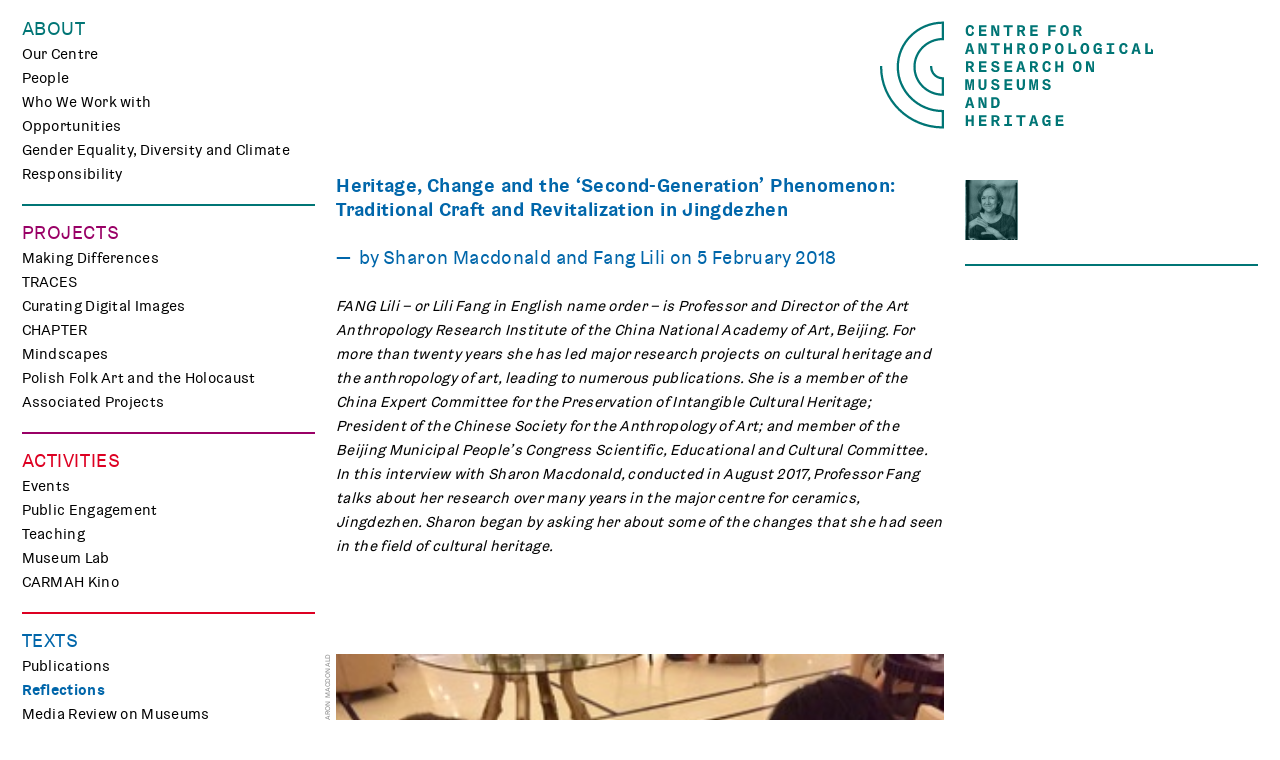

--- FILE ---
content_type: text/html
request_url: https://carmah.berlin/reflections/traditional-craft-and-revitalization-in/
body_size: 14453
content:
<!doctype html>
<html class="site no-js" lang="en-US">
<head>
	<!--[if lt IE 9]>
		<script src="//cdnjs.cloudflare.com/ajax/libs/html5shiv/3.7.2/html5shiv.min.js"></script>
	<![endif]-->

	<meta charset="UTF-8">
	<meta http-equiv="X-UA-Compatible" content="IE=Edge"/>
	<meta name="viewport" content="width=device-width, initial-scale=1"/>
	
	<title>CARMAH – Heritage, Change and the ‘Second-Generation’ Phenomenon: Traditional Craft and Revitalization in Jingdezhen</title>

		<script>document.documentElement.className=document.documentElement.className.replace(/\bno-js\b/,'js')</script>

		<script async defer src="/wp-content/themes/carmah/assets/js/core.js"></script>

	<link rel='dns-prefetch' href='//carmah.dev' />
<link rel='dns-prefetch' href='//cdn.jsdelivr.net' />
<link rel='dns-prefetch' href='//s.w.org' />
<link rel='stylesheet' id='mci-footnotes-jquery-tooltips-pagelayout-none-css'  href='/wp-content/plugins/footnotes/css/footnotes-jqttbrpl0.min.css@ver=2.6.0.css' type='text/css' media='all' />
<link rel='stylesheet' id='wp-block-library-css'  href='/wp-includes/css/dist/block-library/style.min.css@ver=5.6.9.css' type='text/css' media='all' />
<link rel='stylesheet' id='haet_cleverreach_style-css'  href='/wp-content/plugins/cleverreach/css/frontend.css@ver=5.6.9.css' type='text/css' media='all' />
<link rel='stylesheet' id='main-css'  href='/wp-content/themes/carmah/assets/css/main.css' type='text/css' media='all' />
<link rel='stylesheet' id='slick-css'  href='//cdn.jsdelivr.net/jquery.slick/1.6.0/slick.css' type='text/css' media='all' />
<script type='text/javascript' src='/wp-includes/js/jquery/jquery.min.js@ver=3.5.1' id='jquery-core-js'></script>
<script type='text/javascript' src='/wp-includes/js/jquery/jquery-migrate.min.js@ver=3.3.2' id='jquery-migrate-js'></script>
<script type='text/javascript' src='/wp-content/plugins/footnotes/js/jquery.tools.min.js@ver=1.2.7.redacted.2' id='mci-footnotes-jquery-tools-js'></script>
<script type='text/javascript' src="/wp-content/plugins/slick/slick.min.js" id='slick-js'></script>
<link rel="https://api.w.org/" href="/wp-json/" /><link rel="alternate" type="application/json" href="/wp-json/wp/v2/reflections/3894" /><link rel="EditURI" type="application/rsd+xml" title="RSD" href="/xmlrpc.php?rsd" />
<link rel="wlwmanifest" type="application/wlwmanifest+xml" href="/wp-includes/wlwmanifest.xml" /> 
<meta name="generator" content="WordPress 5.6.9" />
<link rel="canonical" href="/reflections/traditional-craft-and-revitalization-in/" />
<link rel='shortlink' href='/?p=3894' />
<link rel="alternate" type="application/json+oembed" href="/wp-json/oembed/1.0/embed?url=http%3A%2F%2Flocalhost%3A8000%2Freflections%2Ftraditional-craft-and-revitalization-in%2F" />
<link rel="alternate" type="text/xml+oembed" href="/wp-json/oembed/1.0/embed?url=http%3A%2F%2Flocalhost%3A8000%2Freflections%2Ftraditional-craft-and-revitalization-in%2F&#038;format=xml" />
<!-- Stream WordPress user activity plugin v3.6.2 -->
<link rel="icon" href="/wp-content/uploads/2016/12/favicon-32x32.png" sizes="32x32" />
<link rel="icon" href="/wp-content/uploads/2016/12/favicon.png" sizes="192x192" />
<link rel="apple-touch-icon" href="/wp-content/uploads/2016/12/favicon.png" />
<meta name="msapplication-TileImage" content="/wp-content/uploads/2016/12/favicon.png" />

<style type="text/css" media="all">
.footnotes_reference_container {margin-top: 24px !important; margin-bottom: 0px !important;}
.footnote_container_prepare > p {border-bottom: 1px solid #aaaaaa !important;}
.footnote_tooltip { font-size: 13px !important; border-width: 1px !important; border-style: solid !important; border-color: #cccc99 !important; -webkit-box-shadow: 2px 2px 11px #666666; -moz-box-shadow: 2px 2px 11px #666666; box-shadow: 2px 2px 11px #666666; max-width: 450px !important;}


</style>
</head>
<body class="reflections-template-default single single-reflections postid-3894 section_reflections site__body">

	<div id="frame">

		<header class="page_header">
  <a href="/" title="Centre for Anthropological Research on Museums and Heritage">

    <div class="page_header__text">
      <svg xmlns="http://www.w3.org/2000/svg" width="199" height="120" viewBox="495.775 360.945 199 120"><path d="M563.07 464.162l-3.296 10.721h2.336l.64-2.336h3.376l.641 2.336h2.352l-3.296-10.721h-2.753zm.16 6.607l.784-2.832c.256-.895.368-1.871.368-1.887h.111c0 .016.128.992.384 1.887l.769 2.832h-2.416zm-51.231-.398h4.881v-1.889h-4.881v-2.4h5.328v-1.92h-7.584v10.72h7.633v-1.92h-5.377zm18.304-2.897c0-2.449-1.904-3.312-4.32-3.312h-3.632v10.721h2.24v-4.16h1.439l2.24 4.16h2.448l-2.513-4.496c1.234-.45 2.098-1.362 2.098-2.913zm-4.096 1.424h-1.615v-2.832h1.615c1.072 0 1.856.305 1.856 1.408 0 1.088-.784 1.424-1.856 1.424zm13.761-2.912h2.543v-1.824h-7.312v1.824h2.528v7.072h-2.736v1.824h7.712v-1.824h-2.735zm7.102.144h3.456v8.752h2.24v-8.752h3.456v-1.968h-9.152zm30.528-.209c1.216 0 1.775.928 1.855 2.24l2.049-1.312c-.416-1.68-1.952-2.895-3.889-2.895-2.448 0-4.656 1.646-4.656 5.631 0 3.168 1.345 5.439 3.856 5.439 1.472 0 2.256-.752 2.768-1.76h.097l-.384 1.617h2.079v-5.904h-4.416v1.855h2.385c-.064 1.424-.769 2.289-1.952 2.289-1.616 0-2.112-1.697-2.112-3.584 0-2.016.656-3.616 2.32-3.616zm-75.391 2.401h-3.52v-4.16h-2.256v10.72h2.256v-4.431h3.52v4.431h2.257v-10.72h-2.257zm86.592 2.049h4.878v-1.889h-4.878v-2.4h5.325v-1.92h-7.582v10.72h7.631v-1.92h-5.374zm-77.648-19.504c0-1.217-.128-2.113-.128-2.113h.112s.271 1.008.592 1.824l2.607 6.305h2.929v-10.721h-1.92v6.016c0 1.217.128 2.113.128 2.113h-.112s-.271-1.025-.592-1.824l-2.608-6.305h-2.928v10.721h1.92v-6.016zm19.313.527c0-3.904-2.032-5.232-4.704-5.232h-3.616v10.721h3.616c2.671-.001 4.704-1.585 4.704-5.489zm-6.08-3.312h1.408c1.84 0 2.367 1.344 2.367 3.328 0 1.969-.479 3.553-2.367 3.553h-1.408v-6.881zm-25.313-1.92l-3.296 10.721h2.336l.641-2.336h3.376l.64 2.336h2.352l-3.296-10.721h-2.753zm.16 6.607l.784-2.832c.256-.895.368-1.871.368-1.887h.111c0 .016.128.992.385 1.887l.768 2.832h-2.416zm67.696-13.887h1.84V428.16h-2.88l-1.152 5.761c-.16.832-.24 2.049-.24 2.049h-.096s-.08-1.217-.24-2.049l-1.151-5.761h-2.88v10.722h1.84v-5.858c0-1.31-.064-2.366-.064-2.366h.097s.239 1.407.384 2.175l1.231 6.05h1.664l1.232-6.05c.144-.768.384-2.175.384-2.175h.096s-.063 1.057-.063 2.366v5.858zm-53.68.192c2.368 0 4.049-1.295 4.049-4.592v-6.321h-2.24v6.528c0 1.457-.448 2.416-1.809 2.416-1.359 0-1.808-.959-1.808-2.416v-6.528h-2.24v6.321c0 3.295 1.664 4.592 4.048 4.592zm24.352-4.703h4.88v-1.889h-4.88v-2.401h5.328v-1.92h-7.583v10.721h7.631v-1.92h-5.376zm-11.376 4.703c2.624 0 4.128-1.393 4.128-3.312 0-2.271-1.968-2.913-3.504-3.329-1.328-.352-2.496-.576-2.496-1.486 0-.721.72-1.169 1.584-1.169 1.216 0 2.016.705 2.128 1.969l2.08-1.345c-.72-1.679-2.24-2.432-4.16-2.432-2.256 0-3.824 1.232-3.824 3.168 0 1.824 1.488 2.608 3.072 3.073 1.44.463 2.896.527 2.896 1.711 0 .736-.593 1.297-1.713 1.297-1.487 0-2.479-.928-2.623-2.416l-2.129 1.328c.722 2.175 2.657 2.943 4.561 2.943zm21.375-10.913v6.321c0 3.295 1.664 4.592 4.048 4.592 2.368 0 4.048-1.295 4.048-4.592v-6.321h-2.24v6.528c0 1.457-.447 2.416-1.808 2.416s-1.808-.959-1.808-2.416v-6.528h-2.24zm30.449 4.271c-1.328-.352-2.496-.576-2.496-1.486 0-.721.72-1.169 1.584-1.169 1.216 0 2.016.705 2.128 1.969l2.08-1.345c-.721-1.679-2.24-2.432-4.16-2.432-2.256 0-3.824 1.232-3.824 3.168 0 1.824 1.488 2.608 3.072 3.073 1.439.463 2.896.527 2.896 1.711 0 .736-.592 1.297-1.712 1.297-1.487 0-2.479-.928-2.624-2.416l-2.128 1.328c.721 2.176 2.656 2.943 4.561 2.943 2.624 0 4.128-1.393 4.128-3.312-.001-2.271-1.97-2.913-3.505-3.329zm-75.12 6.45h1.84V428.16h-2.88l-1.152 5.761c-.16.832-.24 2.049-.24 2.049h-.096s-.08-1.217-.24-2.049l-1.151-5.761h-2.88v10.722h1.84v-5.858c0-1.31-.064-2.366-.064-2.366H498s.24 1.407.385 2.175l1.231 6.05h1.664l1.232-6.05c.144-.768.384-2.175.384-2.175h.096s-.063 1.057-.063 2.366v5.858zm9.072-22.514h4.881v-1.889h-4.881v-2.399h5.328v-1.92h-7.584v10.719h7.633v-1.92h-5.377zm-7.296-2.897c0-2.448-1.903-3.312-4.319-3.312h-3.633v10.72h2.24v-4.16h1.44l2.24 4.16h2.447l-2.512-4.496c1.234-.448 2.097-1.36 2.097-2.912zm-4.096 1.424h-1.616v-2.832h1.616c1.072 0 1.856.305 1.856 1.408.001 1.088-.784 1.424-1.856 1.424zm25.808 4.32c-1.487 0-2.479-.928-2.624-2.416l-2.128 1.328c.721 2.176 2.656 2.944 4.561 2.944 2.624 0 4.128-1.393 4.128-3.312 0-2.271-1.968-2.912-3.504-3.328-1.328-.352-2.496-.576-2.496-1.487 0-.721.72-1.169 1.584-1.169 1.216 0 2.016.704 2.128 1.969l2.08-1.345c-.72-1.68-2.24-2.432-4.16-2.432-2.256 0-3.824 1.232-3.824 3.168 0 1.824 1.488 2.608 3.072 3.072 1.44.464 2.896.528 2.896 1.712 0 .737-.593 1.296-1.713 1.296zm42.287-5.744c0-2.448-1.903-3.312-4.319-3.312h-3.633v10.72h2.24v-4.16h1.44l2.24 4.16h2.447l-2.512-4.496c1.234-.448 2.097-1.36 2.097-2.912zm-4.096 1.424h-1.616v-2.832h1.616c1.072 0 1.856.305 1.856 1.408.001 1.088-.784 1.424-1.856 1.424zm43.438-4.943c-2.385 0-4.336 1.6-4.336 5.504 0 3.855 1.951 5.616 4.336 5.616s4.336-1.761 4.336-5.616c0-3.905-1.969-5.504-4.336-5.504zm0 9.168c-1.6 0-2.016-1.729-2.016-3.681 0-1.983.416-3.535 2.016-3.535s2.016 1.552 2.016 3.535c0 1.952-.416 3.681-2.016 3.681zm14.897-2.945c0 1.216.127 2.112.127 2.112h-.111s-.271-1.024-.592-1.824l-2.607-6.304h-2.93v10.72h1.922v-6.016c0-1.217-.129-2.112-.129-2.112h.111s.273 1.008.592 1.824l2.609 6.304h2.928v-10.72h-1.92v6.016zm-45.231 2.928c-1.76 0-2.176-1.76-2.176-3.647 0-1.872.433-3.536 2.145-3.536 1.344 0 1.84 1.104 1.872 2.752l2.08-1.328c-.288-1.936-1.633-3.392-3.969-3.392-2.527 0-4.464 1.728-4.464 5.504 0 3.792 1.937 5.616 4.512 5.616 2.32 0 3.664-1.553 3.937-3.488l-2.064-1.328c-.032 1.631-.529 2.847-1.873 2.847zm8.32-8.943v10.719h2.256v-4.431h3.52v4.431h2.255V410.16h-2.255v4.16h-3.52v-4.16zm-48.431 6.208h4.88v-1.889h-4.88v-2.399h5.328v-1.92h-7.583v10.719h7.631v-1.92h-5.376zm12.671-6.208l-3.296 10.72h2.336l.64-2.336h3.376l.641 2.336h2.352l-3.296-10.72h-2.753zm.16 6.607l.784-2.832c.256-.896.367-1.872.367-1.888h.112c0 .016.128.992.384 1.888l.769 2.832h-2.416zm91.933-22.784h2.544v-1.824h-7.312v1.824h2.529v7.072h-2.736v1.824h7.711v-1.824h-2.736zm-13.567-.064c1.217 0 1.775.928 1.855 2.24l2.049-1.312c-.416-1.68-1.953-2.896-3.889-2.896-2.447 0-4.656 1.648-4.656 5.632 0 3.168 1.346 5.439 3.857 5.439 1.471 0 2.256-.752 2.768-1.76h.096l-.385 1.616h2.08v-5.904h-4.416v1.856h2.385c-.064 1.424-.768 2.288-1.951 2.288-1.617 0-2.113-1.696-2.113-3.584 0-2.014.656-3.615 2.32-3.615zm-64.35 9.153c2.384 0 4.336-1.761 4.336-5.616 0-3.904-1.968-5.504-4.336-5.504-2.384 0-4.336 1.6-4.336 5.504 0 3.855 1.952 5.616 4.336 5.616zm0-9.169c1.601 0 2.017 1.552 2.017 3.536 0 1.952-.416 3.68-2.017 3.68-1.6 0-2.016-1.728-2.016-3.68 0-1.983.416-3.536 2.016-3.536zm-53.295 2.96c0-1.216-.128-2.112-.128-2.112h.112s.271 1.008.592 1.824l2.607 6.304h2.929v-10.72h-1.92v6.016c0 1.216.128 2.112.128 2.112h-.112s-.271-1.024-.592-1.824l-2.608-6.304h-2.928v10.72h1.92v-6.016zm64.543 2.208h1.584c2.464 0 4.353-.96 4.353-3.456 0-2.512-1.889-3.456-4.353-3.456h-3.824v10.72h2.24v-3.808zm0-4.991h1.856c1.056 0 1.84.352 1.84 1.536 0 1.168-.784 1.536-1.84 1.536h-1.856v-3.072zm89.774-1.921l-3.297 10.72h2.336l.641-2.336h3.375l.641 2.336h2.352l-3.295-10.72h-2.753zm.16 6.609l.783-2.832c.256-.896.367-1.872.367-1.888h.113c0 .016.127.992.383 1.888l.77 2.832h-2.416zm16.096-1.232v3.376h-3.313v-8.753h-2.287v10.72h7.727v-3.967zm-156.797 5.343h2.24v-8.752h3.456v-1.968h-9.152v1.968h3.456zm95.053-5.423c0-3.904-1.967-5.504-4.336-5.504-2.383 0-4.336 1.6-4.336 5.504 0 3.855 1.953 5.616 4.336 5.616 2.385 0 4.336-1.761 4.336-5.616zm-4.336 3.664c-1.6 0-2.016-1.728-2.016-3.68 0-1.984.416-3.536 2.016-3.536s2.016 1.552 2.016 3.536c-.001 1.952-.417 3.68-2.016 3.68zm38.863-.017c-1.76 0-2.176-1.76-2.176-3.647 0-1.872.432-3.536 2.145-3.536 1.344 0 1.84 1.104 1.871 2.752l2.08-1.328c-.287-1.936-1.631-3.392-3.967-3.392-2.529 0-4.465 1.728-4.465 5.504 0 3.792 1.936 5.616 4.512 5.616 2.32 0 3.664-1.553 3.936-3.488l-2.062-1.328c-.034 1.631-.53 2.847-1.874 2.847zm-64.46-9.151c-2.385 0-4.337 1.6-4.337 5.504 0 3.855 1.952 5.616 4.337 5.616 2.383 0 4.334-1.761 4.334-5.616 0-3.905-1.968-5.504-4.334-5.504zm0 9.168c-1.601 0-2.017-1.728-2.017-3.68 0-1.984.416-3.536 2.017-3.536 1.599 0 2.015 1.552 2.015 3.536 0 1.952-.416 3.68-2.015 3.68zm-90.976-8.961l-3.296 10.72h2.336l.641-2.336h3.376l.64 2.336h2.352l-3.296-10.72h-2.753zm.16 6.609l.784-2.832a13.01 13.01 0 0 0 .368-1.888h.111c0 .016.128.992.385 1.888l.768 2.832h-2.416zm35.6-6.609v10.72h2.257v-4.432h3.519v4.432h2.256v-10.72h-2.256v4.16h-3.519v-4.16zm21.071 3.312c0-2.448-1.904-3.312-4.32-3.312h-3.632v10.72h2.24v-4.16h1.44l2.239 4.16h2.448l-2.512-4.496c1.233-.447 2.097-1.36 2.097-2.912zm-4.096 1.425h-1.616v-2.832h1.616c1.072 0 1.855.304 1.855 1.408.001 1.088-.782 1.424-1.855 1.424zm55.246 2.016l-2.127-1.376v3.376h-3.312v-8.753h-2.29v10.72h7.729zm-25.662-18.273h4.865v-1.888h-4.865v-2.671h5.248v-1.921h-7.52v10.72h2.272zm-25.488-3.168c0-2.448-1.904-3.312-4.32-3.312h-3.632v10.72h2.24v-4.16h1.44l2.239 4.16h2.448l-2.512-4.496c1.233-.447 2.097-1.36 2.097-2.912zm-4.096 1.425h-1.616v-2.832h1.616c1.072 0 1.855.304 1.855 1.408.001 1.088-.782 1.424-1.855 1.424zm-39.807 1.471h4.881v-1.888h-4.881v-2.399h5.328v-1.921h-7.584v10.72h7.633v-1.92h-5.377zm94.59.352h1.439l2.24 4.16h2.447l-2.512-4.496c1.232-.448 2.096-1.36 2.096-2.912 0-2.448-1.904-3.312-4.32-3.312h-3.631v10.72h2.24v-4.16h.001zm0-4.656h1.615c1.072 0 1.855.304 1.855 1.408 0 1.088-.783 1.424-1.855 1.424h-1.615v-2.832zm-38.015 6.896h-5.376v-2.592h4.88v-1.888h-4.88v-2.399h5.328v-1.921h-7.584v10.72h7.632zm-67.663 2.112c2.32 0 3.664-1.552 3.937-3.488l-2.064-1.328c-.032 1.632-.527 2.848-1.872 2.848-1.76 0-2.176-1.76-2.176-3.648 0-1.872.432-3.536 2.145-3.536 1.344 0 1.84 1.104 1.872 2.752l2.079-1.328c-.287-1.936-1.632-3.392-3.968-3.392-2.527 0-4.464 1.728-4.464 5.504-.001 3.793 1.935 5.616 4.511 5.616zm94.333-11.119c-2.383 0-4.334 1.6-4.334 5.504 0 3.856 1.951 5.616 4.334 5.616 2.384 0 4.335-1.76 4.335-5.616 0-3.905-1.966-5.504-4.335-5.504zm0 9.168c-1.599 0-2.015-1.728-2.015-3.68 0-1.984.416-3.536 2.015-3.536 1.601 0 2.017 1.552 2.017 3.536 0 1.952-.416 3.68-2.017 3.68zm-60.973-6.993h3.456v8.752h2.241v-8.752h3.456v-1.968h-9.153zm-10.32 2.736c0-1.216-.128-2.112-.128-2.112h.112s.271 1.008.592 1.824l2.608 6.304h2.928v-10.72h-1.92v6.016c0 1.216.128 2.112.128 2.112h-.112s-.271-1.024-.592-1.824l-2.607-6.304h-2.929v10.72h1.92v-6.016z"/></svg>    </div>

    <div class="page_header__logo">
      <svg xmlns="http://www.w3.org/2000/svg" width="73" height="120" viewBox="558.775 360.945 73 120"><path d="M620.095 415.817V415h-2.267v.817c0 6.565 5.144 11.973 11.681 12.538v14.129c-14.493-.584-26.101-12.322-26.101-26.667 0-14.717 12.216-26.689 27.232-26.689h1.134V370.5h-1.133c-25.465 0-46.184 20.329-46.184 45.317 0 24.616 20.106 44.711 45.051 45.303v14.105c-32.895-.596-59.469-27.018-59.469-59.41V415h-2.266v.817c0 34.012 28.202 61.682 62.867 61.682h1.133v-18.627h-1.133c-24.216 0-43.917-19.314-43.917-43.055 0-23.37 19.089-42.45 42.784-43.042v14.11c-15.743.586-28.365 13.339-28.365 28.932 0 15.963 13.231 28.952 29.498 28.952h1.133V426.14h-1.133c-5.815 0-10.545-4.631-10.545-10.323z"/></svg>    </div>

  </a>
</header>

<nav role="navigation" class="main_nav">
  <div class="main_nav__menu_button">
    <svg id="menu_button" xmlns="http://www.w3.org/2000/svg" width="20" height="16">
      <line x1="0" y1="2" x2="20" y2="2" stroke="#cccccc" stroke-width="3"/>
      <line x1="0" y1="8" x2="20" y2="8" stroke="#cccccc" stroke-width="3"/>
      <line x1="0" y1="14" x2="20" y2="14" stroke="#cccccc" stroke-width="3"/>
    </svg>
  </div>
  <ul class="main_nav__content">
        <li class="main_nav__about open-close opened ">
      <span class="main_nav__section_headline open-trigger">
        <a href="/" title="Centre for Anthropological Research on Museums and Heritage">          About        </a>      </span>
        <ul id="menu-about" class="menu open open-toggle-height"><li id="menu-item-14" class="menu-item menu-item-type-post_type menu-item-object-page menu-item-14 "><a href="/our-centre/">Our Centre</a></li>
<li id="menu-item-97" class="menu-item menu-item-type-post_type_archive menu-item-object-people menu-item-97 "><a href="/people/">People</a></li>
<li id="menu-item-538" class="menu-item menu-item-type-post_type_archive menu-item-object-partners menu-item-538 "><a href="/partners/">Who We Work with</a></li>
<li id="menu-item-16" class="menu-item menu-item-type-post_type menu-item-object-page menu-item-16 "><a href="/opportunities/">Opportunities</a></li>
<li id="menu-item-6750" class="menu-item menu-item-type-post_type menu-item-object-page menu-item-6750 "><a href="/gender-equality-diversity-and-climate-responsibility/">Gender Equality, Diversity and Climate Responsibility</a></li>
</ul>      <hr>
    </li>
          <li class="main_nav__research open-close opened ">
      <span class="main_nav__section_headline open-trigger">
                  Projects              </span>
        <ul id="menu-projects" class="menu open open-toggle-height"><li id="menu-item-54" class="menu-item menu-item-type-post_type menu-item-object-page menu-item-54 "><a href="/making-differences-in-berlin/">Making Differences</a></li>
<li id="menu-item-53" class="menu-item menu-item-type-post_type menu-item-object-page menu-item-53 "><a href="/traces/">TRACES</a></li>
<li id="menu-item-6682" class="menu-item menu-item-type-post_type menu-item-object-page menu-item-6682 "><a href="/curating-digital-images/">Curating Digital Images</a></li>
<li id="menu-item-7278" class="menu-item menu-item-type-post_type menu-item-object-page menu-item-7278 "><a href="/chapter/">CHAPTER</a></li>
<li id="menu-item-9637" class="menu-item menu-item-type-post_type menu-item-object-page menu-item-9637 "><a href="/mindscapes/">Mindscapes</a></li>
<li id="menu-item-10340" class="menu-item menu-item-type-post_type menu-item-object-page menu-item-10340 "><a href="/polish-folk-art-and-the-holocaust/">Polish Folk Art and the Holocaust</a></li>
<li id="menu-item-4127" class="menu-item menu-item-type-post_type menu-item-object-page menu-item-4127 "><a href="/associated-projects/">Associated Projects</a></li>
</ul>      <hr>
    </li>
          <li class="main_nav__activities open-close opened ">
      <span class="main_nav__section_headline open-trigger">
                  Activities              </span>
        <ul id="menu-activities" class="menu open open-toggle-height"><li id="menu-item-208" class="menu-item menu-item-type-post_type_archive menu-item-object-events menu-item-208 "><a href="/events/">Events</a></li>
<li id="menu-item-913" class="menu-item menu-item-type-post_type_archive menu-item-object-engagements menu-item-913 "><a href="/engagements/">Public Engagement</a></li>
<li id="menu-item-2976" class="menu-item menu-item-type-post_type menu-item-object-page menu-item-2976 "><a href="/teaching/">Teaching</a></li>
<li id="menu-item-5239" class="menu-item menu-item-type-post_type menu-item-object-page menu-item-5239 "><a href="/museumslabor/">Museum Lab</a></li>
<li id="menu-item-6043" class="menu-item menu-item-type-post_type menu-item-object-page menu-item-6043 "><a href="/carmah-kino/">CARMAH Kino</a></li>
</ul>      <hr>
    </li>
          <li class="main_nav__reflections open-close opened current_section">
      <span class="main_nav__section_headline open-trigger">
                  Texts              </span>
        <ul id="menu-texts" class="menu open open-toggle-height"><li id="menu-item-1754" class="menu-item menu-item-type-post_type_archive menu-item-object-publications menu-item-1754 "><a href="/publications/">Publications</a></li>
<li id="menu-item-2214" class="menu-item menu-item-type-post_type_archive menu-item-object-reflections menu-item-2214 current-menu-item active"><a href="/reflections/">Reflections</a></li>
<li id="menu-item-4367" class="menu-item menu-item-type-post_type menu-item-object-page menu-item-4367 "><a href="/media-review-on-museums/">Media Review on Museums</a></li>
</ul>      <hr>
    </li>
          <li class="main_nav__meta">


      <ul id="menu-meta" class="menu"><li id="menu-item-2919" class="menu-item menu-item-type-post_type menu-item-object-page menu-item-2919 "><a href="/newsletter/">Newsletter</a></li>
<li id="menu-item-55" class="menu-item menu-item-type-post_type menu-item-object-page menu-item-55 "><a href="/imprint/">Imprint</a></li>
</ul>
    </li>

  </ul>
</nav>

		<div id="content">

<article class="reflection singular">

  <div class="singular__content content">

    <header class="reflection__title" ><a  href="/reflections/traditional-craft-and-revitalization-in/" title=" Heritage, Change and the ‘Second-Generation’ Phenomenon: Traditional Craft and Revitalization in Jingdezhen"><p class="reflection__title__prepTitle"></p><h1 class="reflection__title__mainTitle">Heritage, Change and the ‘Second-Generation’ Phenomenon: Traditional Craft and Revitalization in Jingdezhen</h1></a><h2 class="reflection__title__credits indented_headline__title">by Sharon Macdonald and Fang Lili on 5 February 2018</h2></div></header>
    <div class="text_block text-content  " ><p><em>FANG Lili – or Lili Fang in English name order – is Professor and Director of the Art Anthropology Research Institute of the China National Academy of Art, Beijing. For more than twenty years she has led major research projects on cultural heritage and the anthropology of art, leading to numerous publications. She is a member of the China Expert Committee for the Preservation of Intangible Cultural Heritage; President of the Chinese Society for the Anthropology of Art; and member of the Beijing Municipal People’s Congress Scientific, Educational and Cultural Committee. In this interview with Sharon Macdonald, conducted in August 2017, Professor Fang talks about her research over many years in the major centre for ceramics, Jingdezhen. Sharon began by asking her about some of the changes that she had seen in the field of cultural heritage.</em></p>
<p>&nbsp;</p>
<p>&nbsp;</p>
</div>
<div class="image_lightbox">
  <div class="image_lightbox__overlay" onclick="this.classList.toggle('active')" >
    <div class="image_lightbox__close">
      <svg xmlns="http://www.w3.org/2000/svg" width="22" height="22" viewBox="0 0 22 22"><path fill="none" d="M1 1l20 20m0-20L1 21"/></svg>    </div>
    <div>
      <img class="image_lightbox__image-large" alt="" src="/wp-content/uploads/2018/02/Pic_1.jpeg">
      
    <figure class="image_with_credits ">
      <div class="image_with_credits__image_container image-container " >
        <img width="320" height="205" src="/wp-content/uploads/2018/02/Pic_1.jpeg" class="attachment-reflection size-reflection" alt="" loading="lazy" srcset="/wp-content/uploads/2018/02/Pic_1.jpeg 320w, /wp-content/uploads/2018/02/Pic_1-300x192.jpeg 300w, /wp-content/uploads/2018/02/Pic_1-272x174.jpeg 272w, /wp-content/uploads/2018/02/Pic_1-94x60.jpeg 94w, /wp-content/uploads/2018/02/Pic_1-187x120.jpeg 187w, /wp-content/uploads/2018/02/Pic_1-206x132.jpeg 206w, /wp-content/uploads/2018/02/Pic_1-150x96.jpeg 150w, /wp-content/uploads/2018/02/Pic_1-91x58.jpeg 91w, /wp-content/uploads/2018/02/Pic_1-182x117.jpeg 182w" sizes="(max-width: 320px) 100vw, 320px" />      </div>
      <footer>
            <small class="image_with_credits__credits" title="© Sharon Macdonald">
      
        
        
          © Sharon Macdonald
              

          </small>
          </footer>
    </figure>

        </div>
  </div>
  </div>
<div class="text_block text-content  " ><p>&nbsp;</p>
<p>LF                  When I began doing fieldwork in 1990 in China, it was the very early stage of a real opening of the country and the market – we were experiencing the modernisation process. And it was exactly then that I started to think about the value of our heritage, how it would develop in the future, whether it was going to disappear or could it regenerate again.  Back then, I did not have the concept of ‘intangible cultural heritage’ – UNESCO hadn’t come up with it. I just thought about it as traditional culture. So I started to study my hometown Jingdezhen. Jingdezhen has 1000-year-long history of making handmade porcelains. What I thought was – in this old town we have excellent porcelain producing techniques and if we don’t record them or study them, they might in future disappear very quickly. So I started to record those techniques. And as I did so, I discovered that there were several very traditional techniques were being revived – that were already reappearing.at that time.</p>
<p>SM         So some techniques had already disappeared but were being reintroduced?</p>
<p>LF            What had happened was that in the 1950s, China’s government had closed down all the workshops making traditional handmade goods. These had been replaced by national government-owned factories. But after 1990s, during the reopening of the country and the market, the private workshop started to reappear in Jingdezhen.</p>
<p>SM               So people hadn’t forgotten the techniques?</p>
<p>LF                 They remembered – and did so over a period of almost fifty years, from 1949 to 1990. Though even during the government-owned factory period, they still kept some traditional craftsmen working in factories to make those traditional styles to sell them abroad.  So some people still continued with the techniques. Mostly they were copying antique products to sell in Hong Kong, Macao, and Korea and Japan. But in the 1990s it was quite different from the craftwork in the factory. What was happening was that porcelain was now being produced in private workshops. So that made me wonder about what the future might be for Jingdezhen traditional porcelain production – and I set out to study it. From 2001 to 2008 I directed a National Key Study called Western China Culture Resources Preservation, Development and Utility<strong>.</strong> To do so, I set up a really big project – with more than 100 scholars, working in lots of groups, focusing on different areas and topics, all concerned with which parts of traditional cultural resources, including various folk arts and folklore, can be preserved and which parts of them can be revived or regenerated to fit into today’s ways of life. We had 76 case studies in total, with fieldwork on cultural resources in six provinces in western areas of China. On the basis of this we published twelve books, appearing in the early 2000s. These included <em>From Heritage to Resource: Western Humanity Resource Study </em>and<em> Long ga People’s Changing Lives: A Study of Suo ga Eco-Museum</em>, as well as <em>Suo ga Diary: A Female Anthropologist’s Study in Miaozhai, Heritage, Practice and Experience, </em>all variously authored or edited by me.</p>
</div>
<div class="image_lightbox">
  <div class="image_lightbox__overlay" onclick="this.classList.toggle('active')" >
    <div class="image_lightbox__close">
      <svg xmlns="http://www.w3.org/2000/svg" width="22" height="22" viewBox="0 0 22 22"><path fill="none" d="M1 1l20 20m0-20L1 21"/></svg>    </div>
    <div>
      <img class="image_lightbox__image-large" alt="" src="/wp-content/uploads/2018/02/Pic_2-1024x683.jpg">
      
    <figure class="image_with_credits ">
      <div class="image_with_credits__image_container image-container " >
        <img width="750" height="500" src="/wp-content/uploads/2018/02/Pic_2-750x500.jpg" class="attachment-reflection size-reflection" alt="" loading="lazy" srcset="/wp-content/uploads/2018/02/Pic_2-750x500.jpg 750w, /wp-content/uploads/2018/02/Pic_2-300x200.jpg 300w, /wp-content/uploads/2018/02/Pic_2-768x512.jpg 768w, /wp-content/uploads/2018/02/Pic_2-1024x683.jpg 1024w, /wp-content/uploads/2018/02/Pic_2-347x231.jpg 347w, /wp-content/uploads/2018/02/Pic_2-694x463.jpg 694w, /wp-content/uploads/2018/02/Pic_2-272x181.jpg 272w, /wp-content/uploads/2018/02/Pic_2-544x363.jpg 544w, /wp-content/uploads/2018/02/Pic_2-90x60.jpg 90w, /wp-content/uploads/2018/02/Pic_2-180x120.jpg 180w, /wp-content/uploads/2018/02/Pic_2-198x132.jpg 198w, /wp-content/uploads/2018/02/Pic_2-396x264.jpg 396w, /wp-content/uploads/2018/02/Pic_2-144x96.jpg 144w, /wp-content/uploads/2018/02/Pic_2-288x192.jpg 288w, /wp-content/uploads/2018/02/Pic_2-91x61.jpg 91w, /wp-content/uploads/2018/02/Pic_2-182x121.jpg 182w, /wp-content/uploads/2018/02/Pic_2-1500x1000.jpg 1500w" sizes="(max-width: 750px) 100vw, 750px" />      </div>
      <footer>
            <small class="image_with_credits__credits" title="© Fang Lili">
      
        
        
          © Fang Lili
              

          </small>
          </footer>
    </figure>

        </div>
  </div>
  </div>
<div class="text_block text-content  " ><p><em>Museum of the Ruins of the Jingdezhen kilns</em></p>
<p>&nbsp;</p>
</div><div class="text_block text-content  " ><p>SM               What did you find? What makes a difference? What shapes what will continue and what won’t?</p>
<p>LF                 I found that Jingdezhen’s competitive power is neither in labour nor capital, but in knowledge and artistic value. Jingdezhen already had the knowledge – the knowledge of how to make this special kind porcelain – and also the artistic or aesthetic value or taste. And this gave it the capacity to revive. I also found that as long as the tradition related to art, to performance, to tourism, it can last longer – it shows longer life potential. Things related to daily life, by contrast, are disappearing very quickly. For example, tools for agriculture and everyday labour are disappearing. Whereas things related to art — to performance, dancing, singing — live longer.</p>
</div><div class="text_block text-content  " ><p>SM               Do you think for collecting both materials and intangible cultural heritage, enough is being done to preserve and to collect and so on?</p>
<p>LF                  I don’t think tradition is just about preservation.  Heritage has a big relationship with our modern life too. This is what I predicted for Jingdezhen in a book I published in 1990. And from my research in Jingdezhen later it turned out that my predictions were right!</p>
<p>What happened was that in the 1990s, all of the government-owned factory closed. But then thousands of private workshops suddenly sprang up. And these were not just making copies of antiques. Fewer and fewer of them were doing so. Instead, they started making all kinds of different styles. So my new study was about this – about what was being made in these workshops.</p>
<p>One very interesting discovery was that it was not just local craftsmen working in those workshops but craftsmen from different parts of the countries or even from other countries – artists or art students from across the country or around the world. They came to Jingdezhen to learn from local people; and they use the local craft techniques to make their own artworks. Why they came to Jingdezhen was because the local craftsmen have a marvellous technique. It is a very mature technique, using all kinds of materials, and all kinds of colour. If you can imagine it, they can make it happen.</p>
<p>And the process is very flexible. It is divided into different procedures, each craftsman working on ones. For example, they have people who only throw the clay, some only paint; others glaze; someone else fires it. So that makes it very suitable for outsiders to make porcelain.  You can hire people to work for you, maybe doing some steps yourself.</p>
</div>
<div class="image_lightbox">
  <div class="image_lightbox__overlay" onclick="this.classList.toggle('active')" >
    <div class="image_lightbox__close">
      <svg xmlns="http://www.w3.org/2000/svg" width="22" height="22" viewBox="0 0 22 22"><path fill="none" d="M1 1l20 20m0-20L1 21"/></svg>    </div>
    <div>
      <img class="image_lightbox__image-large" alt="" src="/wp-content/uploads/2018/02/Pic_3-1024x682.jpg">
      
    <figure class="image_with_credits ">
      <div class="image_with_credits__image_container image-container " >
        <img width="751" height="500" src="/wp-content/uploads/2018/02/Pic_3-751x500.jpg" class="attachment-reflection size-reflection" alt="" loading="lazy" srcset="/wp-content/uploads/2018/02/Pic_3-751x500.jpg 751w, /wp-content/uploads/2018/02/Pic_3-300x200.jpg 300w, /wp-content/uploads/2018/02/Pic_3-768x512.jpg 768w, /wp-content/uploads/2018/02/Pic_3.jpg 1024w, /wp-content/uploads/2018/02/Pic_3-347x231.jpg 347w, /wp-content/uploads/2018/02/Pic_3-694x462.jpg 694w, /wp-content/uploads/2018/02/Pic_3-272x181.jpg 272w, /wp-content/uploads/2018/02/Pic_3-544x362.jpg 544w, /wp-content/uploads/2018/02/Pic_3-90x60.jpg 90w, /wp-content/uploads/2018/02/Pic_3-180x120.jpg 180w, /wp-content/uploads/2018/02/Pic_3-198x132.jpg 198w, /wp-content/uploads/2018/02/Pic_3-396x264.jpg 396w, /wp-content/uploads/2018/02/Pic_3-144x96.jpg 144w, /wp-content/uploads/2018/02/Pic_3-288x192.jpg 288w, /wp-content/uploads/2018/02/Pic_3-91x61.jpg 91w, /wp-content/uploads/2018/02/Pic_3-182x121.jpg 182w" sizes="(max-width: 751px) 100vw, 751px" />      </div>
      <footer>
            <small class="image_with_credits__credits" title="© Fang Lili">
      
        
        
          © Fang Lili
              

          </small>
          </footer>
    </figure>

        </div>
  </div>
  </div>
<div class="text_block text-content  " ><p><em>New use of traditional techniques in Jingdezhen workshop</em></p>
<p>&nbsp;</p>
</div><div class="text_block text-content  " ><p>SM         How many workshops and craftspeople are there?</p>
<p>LF            According to the statistics, there are 3,000 workshops in Jingdezhen and 12,0000 craftsmen working. Not only established artists but also students come to work and study in Jingdezhen. Very famous artists can sell their works very well, but I wondered how the young students could survive here. What I found was that most of them are not actually making artwork. What they make is stuff for daily use – such as teapots or vases –  but in artistic styles. And these things are often made with a kind of flavour of traditional Chinese style – so they are learning from tradition and appreciating a range of styles from various dynasties. So they are not just learning from the traditional handicraftsmen – who prefer Ming and Qing styles. But they draw inspiration from others, such as that of the Song dynasty, which itself had been learned largely from Japanese and Korean craftsmen. As well as leaning from all different dynasties and the influences of different areas and countries through these, the students can learn from the artists from other countries, as well as from local people.</p>
<p>Artists and students come here not so much to preserve the intangible cultural heritage, but to use it. I discuss this as heritage having become a resource. On the basis of my research I wrote a book called <em>From Heritage to Resource</em>. And now you can see this happening widely – heritage being used as a resource. We can even say that actually the more traditional a city is, the more likely it is to develop in a successful modern direction.</p>
<p>SM               That is really interesting that it is so dynamic. That goes against some ideas of heritage. But does that ever come into conflict with other ideas?</p>
<p>LF                  Yes, actually, it is pretty conflicted. There are two very different parts of this city, and two ideas about heritage. One part is characterised by making very creative, modern and dynamic changes. And in the other part, run mainly by the local government, they are trying to preserve the very traditional parts of the heritage.</p>
<p>SM               So maybe it would be good for the porcelain production not to get UNESCO heritage listing, for example, because it might stop the life and the dynamism maybe?</p>
<p>LF            Actually, in UNESCO’s World Heritage programme, they allow a certain amount of creation. They called it living heritage or live heritage – heritage that should be alive in people’s daily life.</p>
</div><div class="text_block text-content  " ><p>So far I have been giving you my views about change and heritage.  I should also say something about what changes in the government’s approach. Initially, our government was doing exactly as with UNESCO’s World Heritage approach of preserving or mainly preserving heritage in itself. But more recently the government realized that heritage is also a productive business. So they now refer not just to heritage preservation but to productive preservation.</p>
<p>We cannot stay the same forever. We cannot never change. But how to change, how to create, is the question. And maybe creation is more interesting if you base it on tradition. The government has launched a programme to get craftsmen to teach students their handcraft techniques –  to teach them how to make traditional handcrafts and allow them to create by themselves.  It is actually a two-way process.  The craftsmen teach the students and the students learn from them. But the craftsmen also learn from students, learn from their idea and their designs. So they actually learn from each other, influence each other.</p>
<p>SM         Do you see similar developments elsewhere?</p>
<p>LF            Jingdezhen is not unique in China today. The same change has happened in lots of areas. Recently, I applied for a new study project about the handicraftsmen’s role in social transformation. All our colleagues in our research centre joined the study project, and also invited several other scholars from other organisations. We picked 12 traditional handicrafts areas to study. For example, we studied Suzhou, which is very famous for its silk embroidery, with 80,000 women doing handmade embroidery. In Yixing, which is famous for pottery, they have 100,000 potters; in Fujian, Putian, they have 130,000 carpenters making wooden furniture. And in Shandong, Weifang, there are lots of people making handmade kites also. So in all these areas, they are all experiencing very similar changes to those in Jingdezhen.</p>
<p>LF                  One part of the development is what we call the ‘second generation phenomenon’. Parents earn a lot of money through handcraft, for example, by making pottery. They use this to send their children to study abroad. These kids then find that they do not earn as much money as their parents – even if they are quite successful. So they come back to their family, to their hometown, to pursue their parents’ job – and to maybe adapt the processes and bring new possibilities with them. For example, we found a son who had studied in chemistry, and he used this new technique to improve the material of the embroidery silk. It’s water-resistant material or something like that. And some students came back having majored in finance to become business assistants for their parents. Or the IT guys might use their computer skills to help their parents. This phenomenon is very common nowadays in several different areas of China. So we can say that the craftsman has changed because they got more education in this way.</p>
<p>The next question for me was – OK, who do they sell those products to? Where is the market? Why do people buy these things? What kind of people buy these products? Then I realised that after 30 years of change, Chinese people’s conception of value and their taste has actually changed dramatically. In the old days, Chinese people appreciated Western countries’ stuff. They think it has a very high value and good taste. More recently, however, Chinese people have started to realise the value of their own traditions.</p>
</div>
<div class="image_lightbox">
  <div class="image_lightbox__overlay" onclick="this.classList.toggle('active')" >
    <div class="image_lightbox__close">
      <svg xmlns="http://www.w3.org/2000/svg" width="22" height="22" viewBox="0 0 22 22"><path fill="none" d="M1 1l20 20m0-20L1 21"/></svg>    </div>
    <div>
      <img class="image_lightbox__image-large" alt="" src="/wp-content/uploads/2018/02/Pic_4-1024x683.jpg">
      
    <figure class="image_with_credits ">
      <div class="image_with_credits__image_container image-container " >
        <img width="750" height="500" src="/wp-content/uploads/2018/02/Pic_4-750x500.jpg" class="attachment-reflection size-reflection" alt="" loading="lazy" srcset="/wp-content/uploads/2018/02/Pic_4-750x500.jpg 750w, /wp-content/uploads/2018/02/Pic_4-300x200.jpg 300w, /wp-content/uploads/2018/02/Pic_4-768x512.jpg 768w, /wp-content/uploads/2018/02/Pic_4-1024x683.jpg 1024w, /wp-content/uploads/2018/02/Pic_4-347x231.jpg 347w, /wp-content/uploads/2018/02/Pic_4-694x463.jpg 694w, /wp-content/uploads/2018/02/Pic_4-272x181.jpg 272w, /wp-content/uploads/2018/02/Pic_4-544x363.jpg 544w, /wp-content/uploads/2018/02/Pic_4-90x60.jpg 90w, /wp-content/uploads/2018/02/Pic_4-180x120.jpg 180w, /wp-content/uploads/2018/02/Pic_4-198x132.jpg 198w, /wp-content/uploads/2018/02/Pic_4-396x264.jpg 396w, /wp-content/uploads/2018/02/Pic_4-144x96.jpg 144w, /wp-content/uploads/2018/02/Pic_4-288x192.jpg 288w, /wp-content/uploads/2018/02/Pic_4-91x61.jpg 91w, /wp-content/uploads/2018/02/Pic_4-182x121.jpg 182w, /wp-content/uploads/2018/02/Pic_4-1500x1000.jpg 1500w" sizes="(max-width: 750px) 100vw, 750px" />      </div>
      <footer>
            <small class="image_with_credits__credits" title="© Fang Lili">
      
        
        
          © Fang Lili
              

          </small>
          </footer>
    </figure>

        </div>
  </div>
  </div>
<div class="text_block text-content  " ><p><em>Students sell their ceramics at a designated market in Jingdezhen</em></p>
<p>&nbsp;</p>
</div>
<div class="image_lightbox">
  <div class="image_lightbox__overlay" onclick="this.classList.toggle('active')" >
    <div class="image_lightbox__close">
      <svg xmlns="http://www.w3.org/2000/svg" width="22" height="22" viewBox="0 0 22 22"><path fill="none" d="M1 1l20 20m0-20L1 21"/></svg>    </div>
    <div>
      <img class="image_lightbox__image-large" alt="" src="/wp-content/uploads/2018/02/Pic_5-1024x683.jpg">
      
    <figure class="image_with_credits ">
      <div class="image_with_credits__image_container image-container " >
        <img width="750" height="500" src="/wp-content/uploads/2018/02/Pic_5-750x500.jpg" class="attachment-reflection size-reflection" alt="" loading="lazy" srcset="/wp-content/uploads/2018/02/Pic_5-750x500.jpg 750w, /wp-content/uploads/2018/02/Pic_5-300x200.jpg 300w, /wp-content/uploads/2018/02/Pic_5-768x512.jpg 768w, /wp-content/uploads/2018/02/Pic_5-1024x683.jpg 1024w, /wp-content/uploads/2018/02/Pic_5-347x231.jpg 347w, /wp-content/uploads/2018/02/Pic_5-694x463.jpg 694w, /wp-content/uploads/2018/02/Pic_5-272x181.jpg 272w, /wp-content/uploads/2018/02/Pic_5-544x363.jpg 544w, /wp-content/uploads/2018/02/Pic_5-90x60.jpg 90w, /wp-content/uploads/2018/02/Pic_5-180x120.jpg 180w, /wp-content/uploads/2018/02/Pic_5-198x132.jpg 198w, /wp-content/uploads/2018/02/Pic_5-396x264.jpg 396w, /wp-content/uploads/2018/02/Pic_5-144x96.jpg 144w, /wp-content/uploads/2018/02/Pic_5-288x192.jpg 288w, /wp-content/uploads/2018/02/Pic_5-91x61.jpg 91w, /wp-content/uploads/2018/02/Pic_5-182x121.jpg 182w, /wp-content/uploads/2018/02/Pic_5-1500x1000.jpg 1500w" sizes="(max-width: 750px) 100vw, 750px" />      </div>
      <footer>
            <small class="image_with_credits__credits" title="© Fang Lili">
      
        
        
          © Fang Lili
              

          </small>
          </footer>
    </figure>

        </div>
  </div>
  </div>
<div class="text_block text-content  " ><p><em>Young shopkeeper in a new ceramics shop in Jingdezhen</em></p>
<p>&nbsp;</p>
</div><div class="text_block text-content  " ><p>SM               Is that maybe also part of a bigger movement of people wanting some sense of place and roots in the face of globalization?</p>
<p>LF                  Yes, indeed. But also, a new class has appeared in China – the white-collar-class. They have a better income; they have their own knowledge system, and they have good taste. This white-collar-class appreciates things from a unique lifestyle, and everyday objects in artistic styles. They use such products to separate themselves from other kinds of people who are different from them. They have changed the aesthetic value in society. The things they value are those that you need to know the history to appreciate them. And we all know handmaking stuff is relatively expensive, so it’s a kind of luxury. All these things combined together, then, show you to have higher rank and a better income. That is why such products are popular with the white-collar-class.</p>
<p>In fact there is nowadays an even higher rank than the white-collar class. It’s called luxury or rich people class. Very rich ladies have their own designer to make their clothes. They might ask an embroiderer to embroider something on their clothes. Their furniture might be designed very exclusively to their house, and all those decorations on the furniture will be handmade. These cannot be produced in a factory – so they cost very, very much.</p>
<p>So that is why craftsmen, especially very good ones, earn a lot of money.  Especially if the master is a very famous one, they can cost a lot. They even sign their own name on their artwork.</p>
</div>
<div class="image_lightbox">
  <div class="image_lightbox__overlay" onclick="this.classList.toggle('active')" >
    <div class="image_lightbox__close">
      <svg xmlns="http://www.w3.org/2000/svg" width="22" height="22" viewBox="0 0 22 22"><path fill="none" d="M1 1l20 20m0-20L1 21"/></svg>    </div>
    <div>
      <img class="image_lightbox__image-large" alt="" src="/wp-content/uploads/2018/02/Pic_6-1024x683.jpg">
      
    <figure class="image_with_credits ">
      <div class="image_with_credits__image_container image-container " >
        <img width="750" height="500" src="/wp-content/uploads/2018/02/Pic_6-750x500.jpg" class="attachment-reflection size-reflection" alt="" loading="lazy" srcset="/wp-content/uploads/2018/02/Pic_6-750x500.jpg 750w, /wp-content/uploads/2018/02/Pic_6-300x200.jpg 300w, /wp-content/uploads/2018/02/Pic_6-768x512.jpg 768w, /wp-content/uploads/2018/02/Pic_6-1024x683.jpg 1024w, /wp-content/uploads/2018/02/Pic_6-347x231.jpg 347w, /wp-content/uploads/2018/02/Pic_6-694x463.jpg 694w, /wp-content/uploads/2018/02/Pic_6-272x181.jpg 272w, /wp-content/uploads/2018/02/Pic_6-544x363.jpg 544w, /wp-content/uploads/2018/02/Pic_6-90x60.jpg 90w, /wp-content/uploads/2018/02/Pic_6-180x120.jpg 180w, /wp-content/uploads/2018/02/Pic_6-198x132.jpg 198w, /wp-content/uploads/2018/02/Pic_6-396x264.jpg 396w, /wp-content/uploads/2018/02/Pic_6-144x96.jpg 144w, /wp-content/uploads/2018/02/Pic_6-288x192.jpg 288w, /wp-content/uploads/2018/02/Pic_6-91x61.jpg 91w, /wp-content/uploads/2018/02/Pic_6-182x121.jpg 182w, /wp-content/uploads/2018/02/Pic_6-1500x1000.jpg 1500w" sizes="(max-width: 750px) 100vw, 750px" />      </div>
      <footer>
            <small class="image_with_credits__credits" title="© Fang Lili">
      
        
        
          © Fang Lili
              

          </small>
          </footer>
    </figure>

        </div>
  </div>
  </div>
<div class="text_block text-content  " ><p><em>High-class luxury ceramics on sale in Jingdezhen</em></p>
<p>&nbsp;</p>
</div><div class="text_block text-content  " ><p>SM               How do they learn? By practice? Are there colleges where people go to learn? Or do they just begin doing an easy job and get more skilled over time?</p>
<p>LF                  There are two main approaches. One is very traditional skills that you learn from your master, your teacher. And there are modern scientific skills that you learn from college.</p>
<p>SM               The government is supporting certain changes in heritage, then, as it recognises its economic value. Is this part of wider changes in how heritage is being seen?</p>
<p>LF                  Several years ago, my view wasn’t mainstream at all. Lots of scholars didn’t agree with me but thought that intangible culture heritage cannot be changed at all. They said that even a small change means that you cannot call it heritage anymore. Many of these scholars emphasise authenticity. But I don’t really agree with this idea of the authentic at all. Because if you look at history, there is nothing that can be called authentic actually. For example, take blue and white porcelain, which is seen as so authentically Chinese. But historically, the material, the style, and even the colour combination were not from China. They all came from other countries, from the Middle East. All that we call heritage today was once a creation. It changes all the time. How you see it depends on what timeline do you stand on to see.</p>
<p>I am a member of a government intangible cultural heritage preservation committee but didn’t attend their conference very often because of our different views on preservation and authenticity. But recently, more and more scholars have come to agree with me, and so too have some in local governments.</p>
<p>SM         It is very interesting that this change is going on. I wonder what this might lead to in the future.</p>
<p>LF                 Intangible cultural heritage has not only influenced the Chinese people’s lives, but it has also influenced the whole of humankind. So my ideas about it can be applied to the whole world, to humankind in general – to think about its role people’s lives. We all know that in the process of globalization, new techniques, such as IT, change people’s lives. They also change traditional heritage. Factories and mechanisation were invented to speed up the slow processes of the handmade. But nowadays, I think our society is moving way too fast, so we need to slow a little. We need this slower handmaking tradition – we need it for our lives. And also, I think it is really good for environmental preservation because you are more likely to use the handmade for quite a long time in your life and maybe even to pass it on to next generation. So it is good not only for society but for the environment too.</p>
<p>SM               That sounds like a very good future for heritage – and a very good heritage future. Thank you very much indeed.</p>
<p>&nbsp;</p>
<p>&nbsp;</p>
</div><div class="text_block text-content  " ><p><em>Sharon Macdonald is Alexander von Humboldt Professor of Social Anthropology in the Institute of European Ethnology, Humboldt-Universität zu Berlin. She founded and directs CARMAH. In addition to directing the Making Differences project, she directs the Contentious Collections workpackage of the Horizon 2020 project TRACES: Transmitting Contentious Cultural Heritages with the Arts: From Intervention to Creative Co-production; and the Profusion theme of Heritage Futures.  Within Making Differences, she conducts fieldwork on the making of the Berlin exhibition in the Humboldt Forum.</em></p>
</div>
  </div>

</article>


<aside class="related" role="contentinfo" aria-label="Related Content">

  <h5 class="related__headline">
    Related
  </h5>

  
    <section class="related__people related__section" role="contentinfo" aria-label="Related People">

      <ul>

        
          
          <li class="related__people__person">
                        <a class="image-container" title="Sharon Macdonald" href="/people/macdonald-sharon/">
              <img width="53" height="60" src="/wp-content/uploads/2017/11/SHARON-002-RGB-www-53x60.jpg" class="attachment-people-related size-people-related" alt="" loading="lazy" srcset="/wp-content/uploads/2017/11/SHARON-002-RGB-www-53x60.jpg 53w, /wp-content/uploads/2017/11/SHARON-002-RGB-www-106x120.jpg 106w" sizes="(max-width: 53px) 100vw, 53px" />            </a>

          </li>

        
      </ul>

    </section>
  
  
  <div class="related__left">

    

    
    
      
    
      
    

    
  </div>


  


</aside>